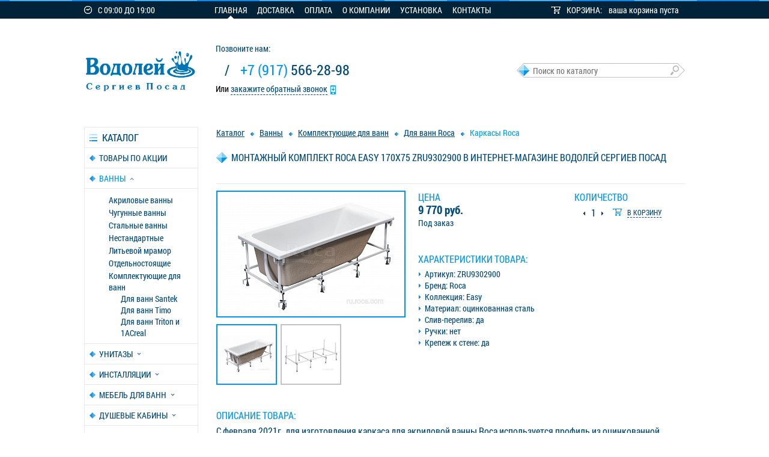

--- FILE ---
content_type: text/html; charset=windows-1251
request_url: http://vodoley-sp.ru/catalog/baths/komplektuyushchie-dlya-vann/dlya-vann-roca/karkasy-roca/montazhnyy-komplekt-roca-easy-170x75-zru9302900/
body_size: 12959
content:
<!doctype html>
<html lang="ru">
<head>

<meta name="google-site-verification" content="T6D5eKggowGsWltVYMsg3yWaNd9Ix4BQnbT-4exhv7o" />

<meta name='yandex-verification' content='6adbaca7fced516c' />

<!-- Yandex.Metrika counter -->
<script type="text/javascript">
    (function (d, w, c) {
        (w[c] = w[c] || []).push(function() {
            try {
                w.yaCounter32228244 = new Ya.Metrika({
                    id:32228244,
                    clickmap:true,
                    trackLinks:true,
                    accurateTrackBounce:true,
                    webvisor:true
                });
            } catch(e) { }
        });

        var n = d.getElementsByTagName("script")[0],
            s = d.createElement("script"),
            f = function () { n.parentNode.insertBefore(s, n); };
        s.type = "text/javascript";
        s.async = true;
        s.src = "https://mc.yandex.ru/metrika/watch.js";

        if (w.opera == "[object Opera]") {
            d.addEventListener("DOMContentLoaded", f, false);
        } else { f(); }
    })(document, window, "yandex_metrika_callbacks");
</script>
<noscript><div><img src="https://mc.yandex.ru/watch/32228244" style="position:absolute; left:-9999px;" alt="" /></div></noscript>
<!-- /Yandex.Metrika counter -->

<script>
  (function(i,s,o,g,r,a,m){i['GoogleAnalyticsObject']=r;i[r]=i[r]||function(){
  (i[r].q=i[r].q||[]).push(arguments)},i[r].l=1*new Date();a=s.createElement(o),
  m=s.getElementsByTagName(o)[0];a.async=1;a.src=g;m.parentNode.insertBefore(a,m)
  })(window,document,'script','//www.google-analytics.com/analytics.js','ga');

  ga('create', 'UA-71068860-1', 'auto');
  ga('send', 'pageview');

</script>



<meta name="google-site-verification" content="T6D5eKggowGsWltVYMsg3yWaNd9Ix4BQnbT-4exhv7o" />

	<title>Монтажный комплект Roca Easy 170x75 ZRU9302900 Сергиев Посад интернет-магазин Водолей</title>
	<link rel="shortcut icon" href="/favicon.ico" type="image/x-icon">
	<link rel="icon" href="/favicon.ico" type="image/x-icon">
    <meta http-equiv="Content-Type" content="text/html; charset=windows-1251" />
<meta name="robots" content="index, follow" />
<meta name="keywords" content="Монтажный комплект Roca Easy 170x75 ZRU9302900 купить Монтажный комплект Roca Easy 170x75 ZRU9302900, приобрести Монтажный комплект Roca Easy 170x75 ZRU9302900, где купить Монтажный комплект Roca Easy 170x75 ZRU9302900, Монтажный комплект Roca Easy 170x75 ZRU9302900 цена" />
<meta name="description" content="Монтажный комплект Roca Easy 170x75 ZRU9302900 от магазина Водолей в г. Сергиев Посад" />
<link href="/bitrix/cache/css/s1/web38_santeh/kernel_main/kernel_main_v1.css?175075982628822" type="text/css"  rel="stylesheet" />
<link href="/bitrix/js/ui/fonts/opensans/ui.font.opensans.min.css?15438282591861" type="text/css"  rel="stylesheet" />
<link href="/bitrix/cache/css/s1/web38_santeh/template_a6dd16a25c7681059133491a7896dd7f/template_a6dd16a25c7681059133491a7896dd7f_v1.css?175074875369255" type="text/css"  data-template-style="true" rel="stylesheet" />
<script type="text/javascript">if(!window.BX)window.BX={};if(!window.BX.message)window.BX.message=function(mess){if(typeof mess=='object') for(var i in mess) BX.message[i]=mess[i]; return true;};</script>
<script type="text/javascript">(window.BX||top.BX).message({'JS_CORE_LOADING':'Загрузка...','JS_CORE_NO_DATA':'- Нет данных -','JS_CORE_WINDOW_CLOSE':'Закрыть','JS_CORE_WINDOW_EXPAND':'Развернуть','JS_CORE_WINDOW_NARROW':'Свернуть в окно','JS_CORE_WINDOW_SAVE':'Сохранить','JS_CORE_WINDOW_CANCEL':'Отменить','JS_CORE_WINDOW_CONTINUE':'Продолжить','JS_CORE_H':'ч','JS_CORE_M':'м','JS_CORE_S':'с','JSADM_AI_HIDE_EXTRA':'Скрыть лишние','JSADM_AI_ALL_NOTIF':'Показать все','JSADM_AUTH_REQ':'Требуется авторизация!','JS_CORE_WINDOW_AUTH':'Войти','JS_CORE_IMAGE_FULL':'Полный размер'});</script>
<script type="text/javascript">(window.BX||top.BX).message({'LANGUAGE_ID':'ru','FORMAT_DATE':'DD.MM.YYYY','FORMAT_DATETIME':'DD.MM.YYYY HH:MI:SS','COOKIE_PREFIX':'BITRIX_SM','SERVER_TZ_OFFSET':'10800','SITE_ID':'s1','SITE_DIR':'/','USER_ID':'','SERVER_TIME':'1769536507','USER_TZ_OFFSET':'0','USER_TZ_AUTO':'Y','bitrix_sessid':'29ac684f55cacfa3fde16330122f38d4'});</script>


<script type="text/javascript"  src="/bitrix/cache/js/s1/web38_santeh/kernel_main/kernel_main_v1.js?1751024284316269"></script>
<script type="text/javascript"  src="/bitrix/cache/js/s1/web38_santeh/kernel_main_polyfill_promise/kernel_main_polyfill_promise_v1.js?17507487532506"></script>
<script type="text/javascript" src="/bitrix/js/main/loadext/loadext.min.js?1540966266810"></script>
<script type="text/javascript" src="/bitrix/js/main/loadext/extension.min.js?15409662661304"></script>
<script type="text/javascript">BX.setJSList(['/bitrix/js/main/core/core.js','/bitrix/js/main/core/core_promise.js','/bitrix/js/main/core/core_ajax.js','/bitrix/js/main/core/core_popup.js','/bitrix/js/main/core/core_fx.js','/bitrix/js/main/core/core_window.js','/bitrix/js/main/date/main.date.js','/bitrix/js/main/core/core_date.js','/bitrix/js/main/json/json2.min.js','/bitrix/js/main/core/core_ls.js','/bitrix/js/main/session.js','/bitrix/js/main/utils.js','/bitrix/js/main/polyfill/promise/js/promise.js','/bitrix/templates/web38_santeh/js/jquery-1.9.1.min.js','/bitrix/templates/web38_santeh/js/jquery-ui.js','/bitrix/templates/web38_santeh/js/main-css.js','/bitrix/templates/web38_santeh/js/basket.js','/bitrix/templates/web38_santeh/js/fancybox/jquery.fancybox.pack.js','/bitrix/components/bitrix/search.title/script.js']); </script>
<script type="text/javascript">BX.setCSSList(['/bitrix/js/main/core/css/core.css','/bitrix/js/main/core/css/core_popup.css','/bitrix/js/main/core/css/core_date.css','/bitrix/templates/web38_santeh/css/reset.css','/bitrix/templates/web38_santeh/css/main.css','/bitrix/templates/web38_santeh/js/fancybox/jquery.fancybox.css','/bitrix/templates/web38_santeh/components/bitrix/search.title/catalog_search/style.css']); </script>


<script type="text/javascript"  src="/bitrix/cache/js/s1/web38_santeh/template_8191a179840fbd6f86a01d2e5923f072/template_8191a179840fbd6f86a01d2e5923f072_v1.js?1750748753591646"></script>
<script type="text/javascript">var _ba = _ba || []; _ba.push(["aid", "beac79c1261a0f3eb15829619f18895e"]); _ba.push(["host", "vodoley-sp.ru"]); _ba.push(["ad[ct][item]", "[base64]"]);_ba.push(["ad[ct][user_id]", function(){return BX.message("USER_ID") ? BX.message("USER_ID") : 0;}]);_ba.push(["ad[ct][recommendation]", function() {var rcmId = "";var cookieValue = BX.getCookie("BITRIX_SM_RCM_PRODUCT_LOG");var productId = 13166;var cItems = [];var cItem;if (cookieValue){cItems = cookieValue.split(".");}var i = cItems.length;while (i--){cItem = cItems[i].split("-");if (cItem[0] == productId){rcmId = cItem[1];break;}}return rcmId;}]);_ba.push(["ad[ct][v]", "2"]);(function() {var ba = document.createElement("script"); ba.type = "text/javascript"; ba.async = true;ba.src = (document.location.protocol == "https:" ? "https://" : "http://") + "bitrix.info/ba.js";var s = document.getElementsByTagName("script")[0];s.parentNode.insertBefore(ba, s);})();</script>
<script>new Image().src='http://remont-sp.ru/bitrix/spread.php?s=QklUUklYX1NNX0FCVEVTVF9zMQEBMTgwMDY0MDUwNgEvAQEBAg%3D%3D&k=d362271288717feb05fc9ba10abe283a';
new Image().src='http://ремонт-сергиев-посад.рф/bitrix/spread.php?s=QklUUklYX1NNX0FCVEVTVF9zMQEBMTgwMDY0MDUwNgEvAQEBAg%3D%3D&k=d362271288717feb05fc9ba10abe283a';
</script>


	<!--[if IE]>
		<script src="http://html5shiv.googlecode.com/svn/trunk/html5.js"></script>
		<script type="text/javascript" src="/bitrix/templates/web38_santeh/js/html5shiv.min.js"></script>
		<script src="http://ie7-js.googlecode.com/svn/version/2.1(beta4)/IE8.js"></script>
		<link rel="stylesheet" href="/bitrix/templates/web38_santeh/css/IE.css">
	<![endif]-->
	<!--[if (lt IE 8)]>
		<link rel="stylesheet" href="/bitrix/templates/web38_santeh/css/IE7.css">
	<![endif]-->
    
            <link rel="stylesheet/less" type="text/css" href="/bitrix/templates/web38_santeh/css/colors/blue.less">
        <script src="/bitrix/templates/web38_santeh/js/assets/less/less-1.3.3.min.js"></script>
        
	<!--fancybox-->
	<script type="text/javascript">
		$(document).ready(function() {
			$('.fancybox').fancybox();
		});
	</script>

</head>
<body>
<div id="panel"></div>
	
	<div id="head-site">
		<div class="block-head-site">
			<div class="work-time">
				<span>
                    С 09:00 ДО 19:00                </span>
			</div>
            
<ul class="menu-head">

			<li class="active-menu"><a href="/">Главная</a></li>
		
			<li><a href="/pay-delivery/">Доставка</a></li>
		
			<li><a href="/oplata/">Оплата</a></li>
		
			<li><a href="/about/">О компании</a></li>
		
			<li><a href="/ustanovka-dushevykh-kabin/">Установка</a></li>
		
			<li><a href="/contacts/">Контакты</a></li>
		

</ul>
 
	<div id="dynamicBasket">
		<!--'start_frame_cache_dynamicBasket'-->        <div class="shopping" id="sale-basket-basket-line-container">
    	КОРЗИНА:
        	<a href="/personal/cart/">ваша корзина пуста</a>
    	</div>		<!--'end_frame_cache_dynamicBasket'-->	</div>
		</div>
	</div>
	<div id="content">
		<div class="block-content">
			<div class="head-content">
				<header>
					<a href="/" id="logo">
                    <!--<span class="line-logo-one">ИНТЕРНЕТ МАГАЗИН</span>
<span class="line-logo-two">САНТЕХНИКИ</span>-->
<img src="/bitrix/templates/web38_santeh/img/logo.png" width="190" />
					</a>
				</header>
				<div class="contacts-content">
					<address>
						<span>Позвоните нам:</span>
						<div class="phone">
							<span class="nubmer-phone">
                                                            </span>
							<span>/</span>
							<span class="nubmer-phone">
                                <span>+7 (917)</span> 566-28-98                           </span>
						</div>
						<div class="call-me">Или 
                        <a href="#" id="open-form-call">закажите обратный звонок</a>
                            <div class="call-me-form">
                            	<div class="close" id="close-form-call"></div>
                                <div id="comp_fb70ca444e11b121e722d2df236e27f6">
<div class="call-top"></div>
<div class="call-midle">
    
<form action="/catalog/baths/komplektuyushchie-dlya-vann/dlya-vann-roca/karkasy-roca/montazhnyy-komplekt-roca-easy-170x75-zru9302900/" method="POST"><input type="hidden" name="bxajaxid" id="bxajaxid_fb70ca444e11b121e722d2df236e27f6_8BACKi" value="fb70ca444e11b121e722d2df236e27f6" /><input type="hidden" name="AJAX_CALL" value="Y" /><script type="text/javascript">
function _processform_8BACKi(){
	if (BX('bxajaxid_fb70ca444e11b121e722d2df236e27f6_8BACKi'))
	{
		var obForm = BX('bxajaxid_fb70ca444e11b121e722d2df236e27f6_8BACKi').form;
		BX.bind(obForm, 'submit', function() {BX.ajax.submitComponentForm(this, 'comp_fb70ca444e11b121e722d2df236e27f6', true)});
	}
	BX.removeCustomEvent('onAjaxSuccess', _processform_8BACKi);
}
if (BX('bxajaxid_fb70ca444e11b121e722d2df236e27f6_8BACKi'))
	_processform_8BACKi();
else
	BX.addCustomEvent('onAjaxSuccess', _processform_8BACKi);
</script>
                			<input type="hidden" name="sessid" id="sessid" value="29ac684f55cacfa3fde16330122f38d4" />            <input type="text" name="user_phone" value="" placeholder="Номер телефона" class="form-number" />
            <input type="text" name="user_name"  value=""  placeholder="Введите ваше имя" />
            <span>Удобное время для звонка</span>
            <div class="work-time-form">
                <div class="block-time">
                    <time class="time1">10:00</time>
                    <time class="time2">12:00</time>
                    <time class="time3">14:00</time>
                    <time class="time4">16:00</time>
                    <time class="time5">18:00</time>
                    <time class="time6">20:00</time>
                </div>
                <div id="line-time">
                </div>
            </div>
            <input type="hidden" name="user_time" id="time-input" value="" />
            <input type="hidden" name="PARAMS_HASH" value="638e8d86dbdec3122571ad2b2a4aa1c7" />
            <input type="submit" name="submit" value="Заказать звонок" class="button-text-razdel-new" />
            </form>
</div>
<div class="call-down"></div><script>
$(function() {
	$( "#line-time" ).slider({
		range: true,
		min: 10,
		max: 20,
		values: [ 10, 14 ],
		slide: function(event, ui){
		$("#time-input").val(ui.values[ 0 ]  + ":00" + "__" + ui.values[ 1 ] + ":00");
		}
	});
	$( "#time-input").val($("#line-time").slider("values", 0) + ":00" + "__" +
	$( "#line-time").slider("values", 1) + ":00");
});
</script></div>                            </div>
						</div>
					</address>
				</div>
				<div class="search-content">
										                    	<div id="title-search">
	<form action="/catalog/index.php">
		<input id="title-search-input" type="text" name="q" value="" size="40" maxlength="50" autocomplete="off" class="search-input" placeholder="Поиск по каталогу" />
        <input type="submit" name="s" class="search-button hidden-text" value="Поиск" />
	</form>
	</div>
<script type="text/javascript">
var jsControl_047d514cb78d27614405030735c0b002 = new JCTitleSearch({
	//'WAIT_IMAGE': '/bitrix/themes/.default/images/wait.gif',
	'AJAX_PAGE' : '/catalog/baths/komplektuyushchie-dlya-vann/dlya-vann-roca/karkasy-roca/montazhnyy-komplekt-roca-easy-170x75-zru9302900/',
	'CONTAINER_ID': 'title-search',
	'INPUT_ID': 'title-search-input',
	'MIN_QUERY_LEN': 2
});
</script>
				</div>
			</div>
			<div class="content-main">
				<aside class="aside-left">
                        <div class="navigation">
        <h2>каталог</h2>
        <ul class="aside-menu">
                            <li>
                <a  href="/catalog/aktsiya/" >
					Товары по акции                </a>
                                    </li>
                            <li>
                <a  class="open-aside-menu" href="/catalog/baths/"  onclick="return false;">
					Ванны                </a>
                                            <ul style="display: block;">
                                                            <li>
                                <a class="lm-parent" href="/catalog/baths/acrylic/"  onclick="return false;">
									Акриловые ванны                                </a>
																			<ul>
																							<li>
												<a href="/catalog/baths/acrylic/acrylic-120/">
													120												</a>
												
												</li>
																							<li>
												<a href="/catalog/baths/acrylic/acrylic-130/">
													130												</a>
												
												</li>
																							<li>
												<a href="/catalog/baths/acrylic/acrylic-140/">
													140												</a>
												
												</li>
																							<li>
												<a href="/catalog/baths/acrylic/acrylic-150/">
													150												</a>
												
												</li>
																							<li>
												<a href="/catalog/baths/acrylic/acrylic-155/">
													155												</a>
												
												</li>
																							<li>
												<a href="/catalog/baths/acrylic/acrylic-160/">
													160												</a>
												
												</li>
																							<li>
												<a href="/catalog/baths/acrylic/165/">
													165												</a>
												
												</li>
																							<li>
												<a href="/catalog/baths/acrylic/acrylic-170/">
													170												</a>
												
												</li>
																							<li>
												<a href="/catalog/baths/acrylic/175/">
													175												</a>
												
												</li>
																							<li>
												<a href="/catalog/baths/acrylic/acrylic-180/">
													180												</a>
												
												</li>
																							<li>
												<a href="/catalog/baths/acrylic/acrylic-190/">
													190												</a>
												
												</li>
																							<li>
												<a href="/catalog/baths/acrylic/acrylic-200/">
													200												</a>
												
												</li>
																					</ul>
									                                </li>
                                                            <li>
                                <a class="lm-parent" href="/catalog/baths/cast-iron/"  onclick="return false;">
									Чугунные ванны                                </a>
																			<ul>
																							<li>
												<a href="/catalog/baths/cast-iron/cast-iron-150/">
													150												</a>
												
												</li>
																							<li>
												<a href="/catalog/baths/cast-iron/cast-iron-160/">
													160												</a>
												
												</li>
																							<li>
												<a href="/catalog/baths/cast-iron/cast-iron-170/">
													170												</a>
												
												</li>
																							<li>
												<a href="/catalog/baths/cast-iron/cast-iron-180/">
													180												</a>
												
												</li>
																					</ul>
									                                </li>
                                                            <li>
                                <a href="/catalog/baths/steel/" >
									Стальные ванны                                </a>
									                                </li>
                                                            <li>
                                <a class="lm-parent" href="/catalog/baths/ne-standartnye/"  onclick="return false;">
									Нестандартные                                </a>
																			<ul>
																							<li>
												<a href="/catalog/baths/ne-standartnye/assimetrichnye/">
													Асимметричные ванны												</a>
												
												</li>
																							<li>
												<a href="/catalog/baths/ne-standartnye/uglovye/">
													Угловые ванны												</a>
												
												</li>
																					</ul>
									                                </li>
                                                            <li>
                                <a class="lm-parent" href="/catalog/baths/litevoy-mramor/"  onclick="return false;">
									Литьевой мрамор                                </a>
																			<ul>
																							<li>
												<a href="/catalog/baths/litevoy-mramor/asimmetrichnye/">
													Асимметричные												</a>
												
												</li>
																							<li>
												<a href="/catalog/baths/litevoy-mramor/otdelnostoyashchie_mramor/">
													Отдельностоящие												</a>
												
												</li>
																							<li>
												<a href="/catalog/baths/litevoy-mramor/pryamougolnye/">
													Прямоугольные												</a>
												
												</li>
																					</ul>
									                                </li>
                                                            <li>
                                <a href="/catalog/baths/otdelnostoyashchie_obshee/" >
									Отдельностоящие                                </a>
									                                </li>
                                                            <li>
                                <a class="lm-parent" href="/catalog/baths/komplektuyushchie-dlya-vann/"  onclick="return false;">
									Комплектующие для ванн                                </a>
																			<ul style="display: block;">
																							<li>
												<a href="/catalog/baths/komplektuyushchie-dlya-vann/dlya-vann-santek/">
													Для ванн Santek												</a>
												
												</li>
																							<li>
												<a href="/catalog/baths/komplektuyushchie-dlya-vann/dlya-vann-timo/">
													Для ванн Timo												</a>
												
												</li>
																							<li>
												<a href="/catalog/baths/komplektuyushchie-dlya-vann/dlya-vann-triton-i-1acreal/">
													Для ванн Triton и 1ACreal												</a>
												
												</li>
																					</ul>
									                                </li>
                                                    </ul>
                                    </li>
                            <li>
                <a  href="/catalog/unitazy/"  onclick="return false;">
					Унитазы                </a>
                                            <ul>
                                                            <li>
                                <a href="/catalog/unitazy/unitazy-napolnye/" >
									Напольные                                </a>
									                                </li>
                                                            <li>
                                <a href="/catalog/unitazy/unitazy-podvesnye/" >
									Подвесные                                </a>
									                                </li>
                                                            <li>
                                <a href="/catalog/unitazy/unitazy-bide/" >
									Биде                                </a>
									                                </li>
                                                    </ul>
                                    </li>
                            <li>
                <a  href="/catalog/unitazy-instalyatsii/"  onclick="return false;">
					Инсталляции                </a>
                                            <ul>
                                                            <li>
                                <a href="/catalog/unitazy-instalyatsii/gotovye-komplekty/" >
									Готовые комплекты                                </a>
									                                </li>
                                                            <li>
                                <a href="/catalog/unitazy-instalyatsii/installyatsii-bez-unitaza/" >
									Инсталляции без унитаза                                </a>
									                                </li>
                                                            <li>
                                <a class="lm-parent" href="/catalog/unitazy-instalyatsii/komplektuyushchie/"  onclick="return false;">
									Комплектующие                                </a>
																			<ul>
																							<li>
												<a href="/catalog/unitazy-instalyatsii/komplektuyushchie/klavishi-smyva-dlya-installyatsiy-cersanit/">
													Клавиши смыва Cersanit												</a>
												
												</li>
																							<li>
												<a href="/catalog/unitazy-instalyatsii/komplektuyushchie/klavishi-smyva-d-k/">
													Клавиши смыва D&amp;K												</a>
												
												</li>
																							<li>
												<a href="/catalog/unitazy-instalyatsii/komplektuyushchie/klavishi-smyva-iddis/">
													Клавиши смыва IDDIS												</a>
												
												</li>
																							<li>
												<a href="/catalog/unitazy-instalyatsii/komplektuyushchie/klavishi-smyva-lemark/">
													Клавиши смыва Lemark												</a>
												
												</li>
																							<li>
												<a href="/catalog/unitazy-instalyatsii/komplektuyushchie/klavishi-smyva-timo/">
													Клавиши смыва Timo												</a>
												
												</li>
																					</ul>
									                                </li>
                                                    </ul>
                                    </li>
                            <li>
                <a  href="/catalog/furniture/"  onclick="return false;">
					Мебель для ванн                </a>
                                            <ul>
                                                            <li>
                                <a class="lm-parent" href="/catalog/furniture/furniture-tumbochki/"  onclick="return false;">
									Умывальники                                </a>
																			<ul>
																							<li>
												<a href="/catalog/furniture/furniture-tumbochki/furniture-tumbochki-40-50/">
													Ширина 40...50 см												</a>
												
												</li>
																							<li>
												<a href="/catalog/furniture/furniture-tumbochki/furniture-tumbochki-50-55/">
													Ширина 55...67 см												</a>
												
												</li>
																							<li>
												<a href="/catalog/furniture/furniture-tumbochki/furniture-tumbochki-70/">
													Ширина 70...80 см												</a>
												
												</li>
																							<li>
												<a href="/catalog/furniture/furniture-tumbochki/furniture-tumbochki-80-85/">
													Ширина 85...95 см												</a>
												
												</li>
																							<li>
												<a href="/catalog/furniture/furniture-tumbochki/furniture-tumbochki-100-plus/">
													Ширина 100 см и более												</a>
												
												</li>
																					</ul>
									                                </li>
                                                            <li>
                                <a class="lm-parent" href="/catalog/furniture/furniture-zerkala-i-zerkalnye-shkafy/"  onclick="return false;">
									Зеркала и зеркальные шкафы                                </a>
																			<ul>
																							<li>
												<a href="/catalog/furniture/furniture-zerkala-i-zerkalnye-shkafy/furniture-zerkala-i-zerkalnye-shkafy-40-50/">
													Ширина 40...50 см												</a>
												
												</li>
																							<li>
												<a href="/catalog/furniture/furniture-zerkala-i-zerkalnye-shkafy/furniture-zerkala-i-zerkalnye-shkafy-50-55/">
													Ширина 55...67 см												</a>
												
												</li>
																							<li>
												<a href="/catalog/furniture/furniture-zerkala-i-zerkalnye-shkafy/furniture-zerkala-i-zerkalnye-shkafy-70/">
													Ширина 70...80 см												</a>
												
												</li>
																							<li>
												<a href="/catalog/furniture/furniture-zerkala-i-zerkalnye-shkafy/furniture-zerkala-i-zerkalnye-shkafy-80-85/">
													Ширина 85...95 см												</a>
												
												</li>
																							<li>
												<a href="/catalog/furniture/furniture-zerkala-i-zerkalnye-shkafy/furniture-zerkala-i-zerkalnye-shkafy-100-plus/">
													Ширина 100 см и более												</a>
												
												</li>
																							<li>
												<a href="/catalog/furniture/furniture-zerkala-i-zerkalnye-shkafy/led-zerkala/">
													LED Зеркала												</a>
												
												</li>
																					</ul>
									                                </li>
                                                            <li>
                                <a href="/catalog/furniture/furniture-penaly-i-polupenaly/" >
									Пеналы и полупеналы                                </a>
									                                </li>
                                                            <li>
                                <a href="/catalog/furniture/furniture-shkafy/" >
									Шкафы                                </a>
									                                </li>
                                                            <li>
                                <a href="/catalog/furniture/komody/" >
									Комоды                                </a>
									                                </li>
                                                            <li>
                                <a href="/catalog/furniture/dlya-stiralnoy-mashiny/" >
									Для стиральной машины                                </a>
									                                </li>
                                                    </ul>
                                    </li>
                            <li>
                <a  href="/catalog/dushevye-kabiny/"  onclick="return false;">
					Душевые кабины                </a>
                                            <ul>
                                                            <li>
                                <a class="lm-parent" href="/catalog/dushevye-kabiny/showers-uglovye/"  onclick="return false;">
									Угловые                                </a>
																			<ul>
																							<li>
												<a href="/catalog/dushevye-kabiny/showers-uglovye/showers-uglovye-80x80/">
													80x80 см												</a>
												
												</li>
																							<li>
												<a href="/catalog/dushevye-kabiny/showers-uglovye/showers-uglovye-90x90/">
													90x90 см												</a>
												
												</li>
																							<li>
												<a href="/catalog/dushevye-kabiny/showers-uglovye/showers-uglovye-100x100/">
													100x100 см												</a>
												
												</li>
																							<li>
												<a href="/catalog/dushevye-kabiny/showers-uglovye/showers-uglovye-120x120/">
													120x120 см												</a>
												
												</li>
																							<li>
												<a href="/catalog/dushevye-kabiny/showers-uglovye/showers-uglovye-135x135-plus/">
													135x135 см и более												</a>
												
												</li>
																					</ul>
									                                </li>
                                                            <li>
                                <a class="lm-parent" href="/catalog/dushevye-kabiny/showers-pryamye/"  onclick="return false;">
									Прямые                                </a>
																			<ul>
																							<li>
												<a href="/catalog/dushevye-kabiny/showers-pryamye/shirina-70/">
													Ширина 70 см												</a>
												
												</li>
																							<li>
												<a href="/catalog/dushevye-kabiny/showers-pryamye/shirina-80-sm/">
													Ширина 80 см												</a>
												
												</li>
																							<li>
												<a href="/catalog/dushevye-kabiny/showers-pryamye/shirina-70-sm/">
													Ширина 90 см												</a>
												
												</li>
																							<li>
												<a href="/catalog/dushevye-kabiny/showers-pryamye/showers-pryamye-100/">
													Ширина 100 см												</a>
												
												</li>
																							<li>
												<a href="/catalog/dushevye-kabiny/showers-pryamye/showers-pryamye-120/">
													Ширина 120 см												</a>
												
												</li>
																							<li>
												<a href="/catalog/dushevye-kabiny/showers-pryamye/shirina-110/">
													Ширина 110 см												</a>
												
												</li>
																							<li>
												<a href="/catalog/dushevye-kabiny/showers-pryamye/shirina-135/">
													Ширина 135 см												</a>
												
												</li>
																							<li>
												<a href="/catalog/dushevye-kabiny/showers-pryamye/showers-pryamye-150/">
													Ширина 150 см												</a>
												
												</li>
																							<li>
												<a href="/catalog/dushevye-kabiny/showers-pryamye/showers-pryamye-170/">
													Ширина 170 см												</a>
												
												</li>
																					</ul>
									                                </li>
                                                            <li>
                                <a class="lm-parent" href="/catalog/dushevye-kabiny/showers-asimmetrichnye/"  onclick="return false;">
									Асимметричные                                </a>
																			<ul>
																							<li>
												<a href="/catalog/dushevye-kabiny/showers-asimmetrichnye/asimmertichniy-shirina-90-sm/">
													Ширина 90 см												</a>
												
												</li>
																							<li>
												<a href="/catalog/dushevye-kabiny/showers-asimmetrichnye/shirina-100-sm/">
													Ширина 100 см												</a>
												
												</li>
																							<li>
												<a href="/catalog/dushevye-kabiny/showers-asimmetrichnye/showers-asimmetrichnye-110/">
													Ширина 110 см												</a>
												
												</li>
																							<li>
												<a href="/catalog/dushevye-kabiny/showers-asimmetrichnye/showers-asimmetrichnye-120/">
													Ширина 120 см												</a>
												
												</li>
																					</ul>
									                                </li>
                                                    </ul>
                                    </li>
                            <li>
                <a  href="/catalog/dushevye-ograzhdeniya-i-ugolki/"  onclick="return false;">
					Душевые ограждения и уголки                </a>
                                            <ul>
                                                            <li>
                                <a href="/catalog/dushevye-ograzhdeniya-i-ugolki/walk-in/" >
									WALK IN                                </a>
									                                </li>
                                                            <li>
                                <a href="/catalog/dushevye-ograzhdeniya-i-ugolki/g-obraznye/" >
									Г-образные                                </a>
									                                </li>
                                                            <li>
                                <a href="/catalog/dushevye-ograzhdeniya-i-ugolki/dver-v-nishu/" >
									Дверь в нишу                                </a>
									                                </li>
                                                            <li>
                                <a href="/catalog/dushevye-ograzhdeniya-i-ugolki/zakruglennye/" >
									Закругленные                                </a>
									                                </li>
                                                            <li>
                                <a href="/catalog/dushevye-ograzhdeniya-i-ugolki/kvadratnye/" >
									Квадратные                                </a>
									                                </li>
                                                            <li>
                                <a href="/catalog/dushevye-ograzhdeniya-i-ugolki/pyatiugolnye/" >
									Пятиугольные                                </a>
									                                </li>
                                                    </ul>
                                    </li>
                            <li>
                <a  href="/catalog/dushevye-poddony/"  onclick="return false;">
					Душевые поддоны                </a>
                                            <ul>
                                                            <li>
                                <a class="lm-parent" href="/catalog/dushevye-poddony/akrilovye-poddony/"  onclick="return false;">
									Акриловые поддоны                                </a>
																			<ul>
																							<li>
												<a href="/catalog/dushevye-poddony/akrilovye-poddony/assimetrichnye-poddony/">
													Ассиметричные поддоны												</a>
												
												</li>
																							<li>
												<a href="/catalog/dushevye-poddony/akrilovye-poddony/polukruglye-poddony/">
													Полукруглые поддоны												</a>
												
												</li>
																							<li>
												<a href="/catalog/dushevye-poddony/akrilovye-poddony/pryamougolnye-i-kvadratnye/">
													Прямоугольные и квадратные												</a>
												
												</li>
																					</ul>
									                                </li>
                                                            <li>
                                <a href="/catalog/dushevye-poddony/litevye-poddony/" >
									Литьевые поддоны                                </a>
									                                </li>
                                                            <li>
                                <a href="/catalog/dushevye-poddony/stalnye-poddony/" >
									Стальные поддоны                                </a>
									                                </li>
                                                    </ul>
                                    </li>
                            <li>
                <a  href="/catalog/polotentsesushiteli/"  onclick="return false;">
					Полотенцесушители                </a>
                                            <ul>
                                                            <li>
                                <a class="lm-parent" href="/catalog/polotentsesushiteli/vodyanye-polotentsesushiteli/"  onclick="return false;">
									Водяные полотенцесушители                                </a>
																			<ul>
																							<li>
												<a href="/catalog/polotentsesushiteli/vodyanye-polotentsesushiteli/lesenka/">
													Лесенка												</a>
												
												</li>
																							<li>
												<a href="/catalog/polotentsesushiteli/vodyanye-polotentsesushiteli/lesenka-s-bokovym-podklyucheniem/">
													Лесенка с боковым подключением												</a>
												
												</li>
																							<li>
												<a href="/catalog/polotentsesushiteli/vodyanye-polotentsesushiteli/m-obraznyy/">
													М-образный												</a>
												
												</li>
																							<li>
												<a href="/catalog/polotentsesushiteli/vodyanye-polotentsesushiteli/p-obraznyy/">
													П-образный												</a>
												
												</li>
																							<li>
												<a href="/catalog/polotentsesushiteli/vodyanye-polotentsesushiteli/fokstrot/">
													Фокстрот												</a>
												
												</li>
																					</ul>
									                                </li>
                                                            <li>
                                <a class="lm-parent" href="/catalog/polotentsesushiteli/elektricheskie-polotentsesushiteli/"  onclick="return false;">
									Электрические полотенцесушители                                </a>
																			<ul>
																							<li>
												<a href="/catalog/polotentsesushiteli/elektricheskie-polotentsesushiteli/tsvet-belyy/">
													Цвет белый												</a>
												
												</li>
																							<li>
												<a href="/catalog/polotentsesushiteli/elektricheskie-polotentsesushiteli/tsvet-bronza/">
													Цвет бронза												</a>
												
												</li>
																							<li>
												<a href="/catalog/polotentsesushiteli/elektricheskie-polotentsesushiteli/tsvet-khrom/">
													Цвет хром												</a>
												
												</li>
																							<li>
												<a href="/catalog/polotentsesushiteli/elektricheskie-polotentsesushiteli/tsvet-khrom-s-polkoy/">
													Цвет хром, с полкой												</a>
												
												</li>
																							<li>
												<a href="/catalog/polotentsesushiteli/elektricheskie-polotentsesushiteli/tsvet-chernyy/">
													Цвет черный												</a>
												
												</li>
																					</ul>
									                                </li>
                                                            <li>
                                <a href="/catalog/polotentsesushiteli/komplektuyushchie-dlya-pol-ley/" >
									Комплектующие для пол-лей                                </a>
									                                </li>
                                                    </ul>
                                    </li>
                            <li>
                <a  href="/catalog/kitchen-sinks/"  onclick="return false;">
					Кухонные мойки                </a>
                                            <ul>
                                                            <li>
                                <a class="lm-parent" href="/catalog/kitchen-sinks/kitchen-sinks-keramogranit/"  onclick="return false;">
									Каменные                                </a>
																			<ul>
																							<li>
												<a href="/catalog/kitchen-sinks/kitchen-sinks-keramogranit/kruglye-moyki/">
													Круглые мойки												</a>
												
												</li>
																							<li>
												<a href="/catalog/kitchen-sinks/kitchen-sinks-keramogranit/ovalnye-moyki/">
													Овальные мойки												</a>
												
												</li>
																							<li>
												<a href="/catalog/kitchen-sinks/kitchen-sinks-keramogranit/pryamougolnye-moyki/">
													Прямоугольные мойки												</a>
												
												</li>
																							<li>
												<a href="/catalog/kitchen-sinks/kitchen-sinks-keramogranit/uglovye-moyki/">
													Угловые мойки												</a>
												
												</li>
																					</ul>
									                                </li>
                                                            <li>
                                <a href="/catalog/kitchen-sinks/kitchen-sinks-nerzhaveyka/" >
									Нержавейка                                </a>
									                                </li>
                                                    </ul>
                                    </li>
                            <li>
                <a  href="/catalog/mixers/"  onclick="return false;">
					Смесители                </a>
                                            <ul>
                                                            <li>
                                <a href="/catalog/mixers/mixers-dlya-rakoviny/" >
									Для раковины                                </a>
									                                </li>
                                                            <li>
                                <a href="/catalog/mixers/mixers-dlya-vannoy/" >
									Для ванной                                </a>
									                                </li>
                                                            <li>
                                <a href="/catalog/mixers/mixers-dlya-dusha/" >
									Для душа                                </a>
									                                </li>
                                                            <li>
                                <a href="/catalog/mixers/mixers-dlya-kukhni/" >
									Для кухни                                </a>
									                                </li>
                                                            <li>
                                <a href="/catalog/mixers/mixers-dlya-bide/" >
									Для биде                                </a>
									                                </li>
                                                            <li>
                                <a href="/catalog/mixers/mixers-dushevye-garnitury/" >
									Душевые гарнитуры                                </a>
									                                </li>
                                                            <li>
                                <a href="/catalog/mixers/mixers-vreznye-na-vannu/" >
									Врезные на ванну                                </a>
									                                </li>
                                                            <li>
                                <a href="/catalog/mixers/vstraivaemye-dush-vanna/" >
									Встраиваемые душ/ванна                                </a>
									                                </li>
                                                            <li>
                                <a href="/catalog/mixers/smesitel-dlya-dushevoy-kabiny/" >
									Для душевой кабины                                </a>
									                                </li>
                                                            <li>
                                <a href="/catalog/mixers/dlya-keramicheskiy-moek/" >
									Для керамический моек                                </a>
									                                </li>
                                                    </ul>
                                    </li>
                            <li>
                <a  href="/catalog/vodonagrevateli/"  onclick="return false;">
					Водонагреватели                </a>
                                            <ul>
                                                            <li>
                                <a href="/catalog/vodonagrevateli/vodonagrevateli-protochnye/" >
									Проточные                                </a>
									                                </li>
                                                            <li>
                                <a class="lm-parent" href="/catalog/vodonagrevateli/vodonagrevateli-nakopitelnye/"  onclick="return false;">
									Накопительные                                </a>
																			<ul>
																							<li>
												<a href="/catalog/vodonagrevateli/vodonagrevateli-nakopitelnye/vodonagrevateli-nakopitelnye-10/">
													5-15 литров												</a>
												
												</li>
																							<li>
												<a href="/catalog/vodonagrevateli/vodonagrevateli-nakopitelnye/vodonagrevateli-nakopitelnye-30/">
													30 литров												</a>
												
												</li>
																							<li>
												<a href="/catalog/vodonagrevateli/vodonagrevateli-nakopitelnye/vodonagrevateli-nakopitelnye-50/">
													50-70 литров												</a>
												
												</li>
																							<li>
												<a href="/catalog/vodonagrevateli/vodonagrevateli-nakopitelnye/vodonagrevateli-nakopitelnye-80/">
													80 литров												</a>
												
												</li>
																							<li>
												<a href="/catalog/vodonagrevateli/vodonagrevateli-nakopitelnye/vodonagrevateli-nakopitelnye-100-plus/">
													100 литров и более												</a>
												
												</li>
																					</ul>
									                                </li>
                                                            <li>
                                <a href="/catalog/vodonagrevateli/kombinirovannye/" >
									Комбинированные                                </a>
									                                </li>
                                                            <li>
                                <a href="/catalog/vodonagrevateli/kosvennogo-nagreva/" >
									Косвенного нагрева                                </a>
									                                </li>
                                                    </ul>
                                    </li>
                            <li>
                <a  href="/catalog/gazovye-kolonki/" >
					Газовые колонки                </a>
                                    </li>
                            <li>
                <a  href="/catalog/konditsionery/" >
					Кондиционеры                </a>
                                    </li>
                            <li>
                <a  href="/catalog/ekrany-i-shtorki-dlya-vann/"  onclick="return false;">
					Экраны, шторки, карнизы для ванн                </a>
                                            <ul>
                                                            <li>
                                <a href="/catalog/ekrany-i-shtorki-dlya-vann/ekrany-pod-vannu/" >
									Экраны под ванну                                </a>
									                                </li>
                                                            <li>
                                <a href="/catalog/ekrany-i-shtorki-dlya-vann/shtorki-dlya-vannoy/" >
									Шторки для ванной                                </a>
									                                </li>
                                                            <li>
                                <a href="/catalog/ekrany-i-shtorki-dlya-vann/karnizy/" >
									Карнизы для ванной                                </a>
									                                </li>
                                                            <li>
                                <a href="/catalog/ekrany-i-shtorki-dlya-vann/shtorki-dlya-vann-bas/" >
									Шторки для ванн BAS                                </a>
									                                </li>
                                                    </ul>
                                    </li>
                            <li>
                <a  href="/catalog/rakoviny/"  onclick="return false;">
					Раковины                </a>
                                            <ul>
                                                            <li>
                                <a href="/catalog/rakoviny/vreznye/" >
									Врезные                                </a>
									                                </li>
                                                            <li>
                                <a href="/catalog/rakoviny/nakladnye/" >
									Накладные                                </a>
									                                </li>
                                                            <li>
                                <a href="/catalog/rakoviny/nakladnye-tsvetnye/" >
									Накладные цветные                                </a>
									                                </li>
                                                            <li>
                                <a href="/catalog/rakoviny/napolnye/" >
									Напольные                                </a>
									                                </li>
                                                            <li>
                                <a href="/catalog/rakoviny/podvesnye/" >
									Подвесные                                </a>
									                                </li>
                                                            <li>
                                <a href="/catalog/rakoviny/nad-stiralnoy-mashinoy/" >
									Над стиральной машиной                                </a>
									                                </li>
                                                            <li>
                                <a href="/catalog/rakoviny/rakoviny-cersanit/" >
									Раковины Cersanit                                </a>
									                                </li>
                                                    </ul>
                                    </li>
                            <li>
                <a  href="/catalog/raznoe/"  onclick="return false;">
					Разное                </a>
                                            <ul>
                                                            <li>
                                <a class="lm-parent" href="/catalog/raznoe/neodimovye-magnity/"  onclick="return false;">
									Неодимовые магниты                                </a>
																			<ul>
																							<li>
												<a href="/catalog/raznoe/neodimovye-magnity/bytovye-magnity/">
													Бытовые магниты												</a>
												
												</li>
																							<li>
												<a href="/catalog/raznoe/neodimovye-magnity/poiskovye-magnity/">
													Поисковые магниты												</a>
												
												</li>
																					</ul>
									                                </li>
                                                    </ul>
                                    </li>
                            <li>
                <a  href="/catalog/proizvoditeli/" >
					Производители                </a>
                                    </li>
                    </ul>
    </div>
                                        
<div class="price-all">
    </div>
                                        
<article class="article-aside">
                    <a href="https://stroyka-posad.ru/" id="bx_651765591_7985">
            <img src="/upload/iblock/b1e/Czoskjf5MKs.jpg" width="273" height="215" alt="Наши партнеры - Стройматериалы в Сергиевом Посаде" title="Наши партнеры - Стройматериалы в Сергиевом Посаде" />
            <p>Наши партнеры - Стройматериалы в Сергиевом Посаде</p>
        </a>
                    <a href="http://www.vodoley-sp.ru/catalog/aktsii/" id="bx_651765591_5570">
            <img src="/upload/iblock/687/187x199%20%281%29.png" width="187" height="199" alt="Ванны" title="Ванны" />
            <p>Ванны</p>
        </a>
    </article>				</aside>
				<main class="main">
                    <div class="page-history"><a href="/catalog/" title="Каталог">Каталог</a><a href="/catalog/baths/" title="Ванны">Ванны</a><a href="/catalog/baths/komplektuyushchie-dlya-vann/" title="Комплектующие для ванн">Комплектующие для ванн</a><a href="/catalog/baths/komplektuyushchie-dlya-vann/dlya-vann-roca/" title="Для ванн Roca">Для ванн Roca</a><a href="/catalog/baths/komplektuyushchie-dlya-vann/dlya-vann-roca/karkasy-roca/" title="Каркасы Roca">Каркасы Roca</a></div>                    <div class="clr"></div>
                                        <section>
                    	<div class="section-title">
                    		<h2>Монтажный комплект Roca Easy 170x75 ZRU9302900 в интернет-магазине Водолей Сергиев Посад</h2>
                                                	</div>
                                            <section class="section-item-card">
	<div class="line-separator"></div>
	<div class="item-card">
		<div class="left-aside-item-card">
			<div class="img-item">
				<div class="big-img-item">
                					<div id="fancy_gallery">
												<a data-rel="0" style="display:none;" class="fancybox" href="/upload/iblock/400/montazhnyy-komplekt-roca-easy-170x75-zru9302900.jpg" data-fancybox-group="gallery" title="Монтажный комплект Roca Easy 170x75 ZRU9302900 от магазина Водолей в г. Сергиев Посад">
							<img src="/upload/resize_cache/iblock/400/311_311_0/montazhnyy-komplekt-roca-easy-170x75-zru9302900.jpg" alt="Монтажный комплект Roca Easy 170x75 ZRU9302900 от магазина Водолей в г. Сергиев Посад" data-fancybox-group="gallery" />
						</a>
																				<a data-rel="1" style="display:none;" class="fancybox" href="/upload/iblock/c3c/komplektuyushhie-dlya-vann-roca-montazhnyj-komplekt-k-akrilovoj-vanne-easy-170x75-zru9302900-izdelie(1).jpg" data-fancybox-group="gallery" title="Монтажный комплект Roca Easy 170x75 ZRU9302900 от магазина Водолей в г. Сергиев Посад">
								<img src="/upload/resize_cache/iblock/c3c/311_311_0/komplektuyushhie-dlya-vann-roca-montazhnyj-komplekt-k-akrilovoj-vanne-easy-170x75-zru9302900-izdelie(1).jpg" alt="Монтажный комплект Roca Easy 170x75 ZRU9302900 от магазина Водолей в г. Сергиев Посад" />
							</a>
											</div>
					<img data-value="0" id="big-img" src="/upload/resize_cache/iblock/400/311_311_0/montazhnyy-komplekt-roca-easy-170x75-zru9302900.jpg" alt="Монтажный комплект Roca Easy 170x75 ZRU9302900 от магазина Водолей в г. Сергиев Посад" />
                				</div>
                				<div class="smal-img-item">
					<div class="selected-img first">
												<img data-value="0" src="/upload/resize_cache/iblock/400/311_311_0/montazhnyy-komplekt-roca-easy-170x75-zru9302900.jpg" alt="Монтажный комплект Roca Easy 170x75 ZRU9302900 от магазина Водолей в г. Сергиев Посад" width="97" height="64" style="margin-top: 16.5px;" />
					</div>
											                        <div>
							<img data-value="1" src="/upload/iblock/c3c/komplektuyushhie-dlya-vann-roca-montazhnyj-komplekt-k-akrilovoj-vanne-easy-170x75-zru9302900-izdelie(1).jpg" alt="Монтажный комплект Roca Easy 170x75 ZRU9302900 от магазина Водолей в г. Сергиев Посад" width="97" height="64"  style="margin-top: 16.5px;" />
						</div>
									</div>
                			</div>
		</div>
		<div class="right-aside-item-card">
			<div class="price-item-kar">
				<h3>цена</h3>
				<div class="clr"></div>
				<div id="price-container">
                    <!--'start_frame_cache_price-container'-->																		<span class="item-price one">9 770 руб.</span>
																<!--'end_frame_cache_price-container'-->					<p>Под заказ</p>
				</div>
				<div style="clear:both"></div>
			</div>
			<div class="input-item count">
            	<h3>Количество</h3>
            	<div class="clr"></div>
                <div>
                    <span class="arrow-item-left"></span>
                    <input id="value-item" type="text" value="1" readonly data-value="13166">
                    <span class="arrow-item-right"></span>
                                                                        <!--noindex-->
                            <a href="/upload/resize_cache/iblock/400/311_311_0/montazhnyy-komplekt-roca-easy-170x75-zru9302900.jpg" class="popap_img" data-width="311" data-height="207"></a>
                            <a id="linkToAdd" href="#open-modal" class="to-cart-link" rel="nofollow" onclick="addToBasket(13166,1)"><span>В корзину</span></a>
                            <!--/noindex-->
                                                            </div>
                <div style="clear:both"></div>
			</div>
						<div class="properties">
				<h3>ХАРАКТЕРИСТИКИ ТОВАРА:</h3>
				<ul>
										<li>Артикул: ZRU9302900</li>
										<li>Бренд: Roca</li>
										<li>Коллекция: Easy</li>
										<li>Материал: оцинкованная сталь</li>
										<li>Слив-перелив: да</li>
										<li>Ручки: нет</li>
										<li>Крепеж к стене: да</li>
					                                        				</ul>
			</div>
					</div>
	</div>
	<div class="comments">
	    <h3 class="description-title">ОПИСАНИЕ ТОВАРА:</h3>
	<span>
		С февраля 2021г. для изготовления каркаса для акриловой ванны Roca используется профиль из оцинкованной стали.<br />
&nbsp;&nbsp;&nbsp;&nbsp;&nbsp;&nbsp;&nbsp;&nbsp;Данный профиль не требует окрашивания, оцинкованная сталь не подвергается коррозии.<br />
&nbsp;&nbsp;&nbsp;&nbsp;&nbsp;&nbsp;&nbsp;&nbsp;Все остальные характеристики несущего каркаса при этом остаются неизменным.<br />
&nbsp;&nbsp;&nbsp;&nbsp;&nbsp;&nbsp;Переход на новый материал будет плавным и в поставках может приходить как старый тип каркаса, так и новый из оцинкованной стали.	</span>
    	</div>
	<div class="clr"></div>
</section>
<section>
	<div class="section-title"><h2>Спецпредложение!</h2></div>
	<div class="line-separator"></div>
			    <div class="shop-item" id="bx_3966226736_5288">
                	<div class="marker marker-sale"></div>
                                <a href="/upload/resize_cache/iblock/ca1/311_311_1/dushevaya-kabina-river-nara-90-24-mt.png" class="popap_img" data-width="222" data-height="311"></a>
        <a href="/catalog/dushevye-kabiny/showers-uglovye/showers-uglovye-90x90/-river-nara-90-24-mt/" class="item-prepic-block">
        	            <img src="/upload/resize_cache/iblock/ca1/166_120_1/dushevaya-kabina-river-nara-90-24-mt.png" alt="Душевая кабина River NARA 90/24 МТ от магазина Водолей в г. Сергиев Посад" title=" Картинка Душевая кабина River NARA 90/24 МТ от магазина Водолей в г. Сергиев Посад" width="85" height="120" style="margin-top: 0px;" />
            <div class="bg-hovered"></div>
            <div class="plus-hovered"></div>
        </a>
        <a href="/catalog/dushevye-kabiny/showers-uglovye/showers-uglovye-90x90/-river-nara-90-24-mt/" class="item-title">Душевая кабина River NARA 90/24 МТ</a>
					<!--'start_frame_cache_OQ3k9P'-->																<span class="item-price"><span class="before">Цена: </span> 28 110 руб.</span>
										<!--'end_frame_cache_OQ3k9P'-->		                	                	<a href="#open-modal" class="to-cart-link" rel="nofollow" onclick="addToBasket(5288,1)"><span>В корзину</span></a>
                         </div>
	    <div class="shop-item" id="bx_3966226736_20110">
                	<div class="marker marker-sale"></div>
                                <a href="/upload/resize_cache/iblock/d8d/311_311_1/dushevaya-kabina-tana-bk-90-matovaya.png" class="popap_img" data-width="296" data-height="311"></a>
        <a href="/catalog/dushevye-kabiny/showers-pryamye/shirina-70-sm/dushevaya-kabina-tana-bk-90-matovaya/" class="item-prepic-block">
        	            <img src="/upload/resize_cache/iblock/d8d/166_120_1/dushevaya-kabina-tana-bk-90-matovaya.png" alt="Душевая кабина TANA БК 90 матовая от магазина Водолей в г. Сергиев Посад" title=" Картинка Душевая кабина TANA БК 90 матовая от магазина Водолей в г. Сергиев Посад" width="114" height="120" style="margin-top: 0px;" />
            <div class="bg-hovered"></div>
            <div class="plus-hovered"></div>
        </a>
        <a href="/catalog/dushevye-kabiny/showers-pryamye/shirina-70-sm/dushevaya-kabina-tana-bk-90-matovaya/" class="item-title">Душевая кабина TANA БК 90 матовая</a>
					<!--'start_frame_cache_HlVICg'-->																<span class="item-price"><span class="before">Цена: </span> 43 020 руб.</span>
										<!--'end_frame_cache_HlVICg'-->		                	                	<a href="#open-modal" class="to-cart-link" rel="nofollow" onclick="addToBasket(20110,1)"><span>В корзину</span></a>
                         </div>
	    <div class="shop-item" id="bx_3966226736_20221">
                	<div class="marker marker-sale"></div>
                                <a href="/upload/resize_cache/iblock/748/311_311_1/unitaz-napolnyy-optima-square-bezobodkovyy.png" class="popap_img" data-width="266" data-height="311"></a>
        <a href="/catalog/unitazy/unitazy-napolnye/unitaz-napolnyy-optima-square-bezobodkovyy/" class="item-prepic-block">
        	            <img src="/upload/resize_cache/iblock/748/166_120_1/unitaz-napolnyy-optima-square-bezobodkovyy.png" alt="Унитаз напольный Optima Square, безободковый от магазина Водолей в г. Сергиев Посад" title=" Картинка Унитаз напольный Optima Square, безободковый от магазина Водолей в г. Сергиев Посад" width="102" height="120" style="margin-top: 0px;" />
            <div class="bg-hovered"></div>
            <div class="plus-hovered"></div>
        </a>
        <a href="/catalog/unitazy/unitazy-napolnye/unitaz-napolnyy-optima-square-bezobodkovyy/" class="item-title">Унитаз напольный Optima Square, безободковый</a>
					<!--'start_frame_cache_EOEazP'-->																<span class="item-price"><span class="before">Цена: </span> 15 450 руб.</span>
										<!--'end_frame_cache_EOEazP'-->		                	                	<a href="#open-modal" class="to-cart-link" rel="nofollow" onclick="addToBasket(20221,1)"><span>В корзину</span></a>
                         </div>
	    <div class="shop-item last" id="bx_3966226736_19933">
                	<div class="marker marker-sale"></div>
                                <a href="/upload/resize_cache/iblock/369/311_311_1/tumba-s-rakovinoy-napolnaya-vigo-geometry-015-60-sm.jpg" class="popap_img" data-width="311" data-height="311"></a>
        <a href="/catalog/furniture/furniture-tumbochki/furniture-tumbochki-50-55/tumba-s-rakovinoy-napolnaya-vigo-geometry-015-60-sm/" class="item-prepic-block">
        	            <img src="/upload/resize_cache/iblock/369/166_120_1/tumba-s-rakovinoy-napolnaya-vigo-geometry-015-60-sm.jpg" alt="Тумба с раковиной напольная VIGO Geometry 015, 60 см от магазина Водолей в г. Сергиев Посад" title=" Картинка Тумба с раковиной напольная VIGO Geometry 015, 60 см от магазина Водолей в г. Сергиев Посад" width="120" height="120" style="margin-top: 0px;" />
            <div class="bg-hovered"></div>
            <div class="plus-hovered"></div>
        </a>
        <a href="/catalog/furniture/furniture-tumbochki/furniture-tumbochki-50-55/tumba-s-rakovinoy-napolnaya-vigo-geometry-015-60-sm/" class="item-title">Тумба с раковиной напольная VIGO Geometry 015, 60 см</a>
					<!--'start_frame_cache_qKXqLR'-->																<span class="item-price"><span class="before">Цена: </span> 17 540 руб.</span>
										<!--'end_frame_cache_qKXqLR'-->		                	                	<a href="#open-modal" class="to-cart-link" rel="nofollow" onclick="addToBasket(19933,1)"><span>В корзину</span></a>
                         </div>
	    <div class="shop-item" id="bx_3966226736_14657">
                	<div class="marker marker-sale"></div>
                                <a href="/upload/resize_cache/iblock/5f8/311_311_1/unitaz-kompakt-santeri-vest-kosoy-vypusk.jpg" class="popap_img" data-width="311" data-height="311"></a>
        <a href="/catalog/unitazy/unitazy-napolnye/unitaz-kompakt-santeri-vest-kosoy-vypusk/" class="item-prepic-block">
        	            <img src="/upload/resize_cache/iblock/5f8/166_120_1/unitaz-kompakt-santeri-vest-kosoy-vypusk.jpg" alt="Унитаз-компакт Santeri Вест косой выпуск от магазина Водолей в г. Сергиев Посад" title=" Картинка Унитаз-компакт Santeri Вест косой выпуск от магазина Водолей в г. Сергиев Посад" width="120" height="120" style="margin-top: 0px;" />
            <div class="bg-hovered"></div>
            <div class="plus-hovered"></div>
        </a>
        <a href="/catalog/unitazy/unitazy-napolnye/unitaz-kompakt-santeri-vest-kosoy-vypusk/" class="item-title">Унитаз-компакт Santeri Вест косой выпуск</a>
					<!--'start_frame_cache_X0m8uF'-->																<span class="item-price"><span class="before">Цена: </span> 6 450 руб.</span>
										<!--'end_frame_cache_X0m8uF'-->		                	                	<a href="#open-modal" class="to-cart-link" rel="nofollow" onclick="addToBasket(14657,1)"><span>В корзину</span></a>
                         </div>
<div class="clr"></div>
	</section>                                    </section>
                                </main>
			</div>
		</div>
		<div class="clr"></div>
	</div>
    
    <div id="modal"></div>
    <div class="modals">
        <div class="modal-window modal-to-cart">
            <div class="exit-modal"></div>
            <img src="" id="to-cart-img" alt="">
            <span class="to-cart-label">Товар добавлен в корзину</span>
            <div class="line-separator"></div>
            <a href="/personal/cart/" class="to-cart-goto-cart">Перейти в корзину</a>
        </div>
    </div>

<iframe src="https://yandex.ru/sprav/widget/rating-badge/1001491842" width="150" height="50" frameborder="0"></iframe>

	<footer id="footer">
		<div class="block-footer">
			<a href="/" id="logo-footer">
                <!--<span class="line-logo-one">ИНТЕРНЕТ МАГАЗИН</span>
<span class="line-logo-two">САНТЕХНИКИ</span>-->
<img src="/bitrix/templates/web38_santeh/img/logo.png" width="190" />
			</a>
                        <nav>
                                                <a href="/about/">О компании</a>
                                                                <a href="/pay-delivery/">Оплата и доставка</a>
                                                                <a href="/article/">Статьи</a>
                                                                <a href="/contacts/Soglashenie.php">Пользовательское соглашение</a>
                                    </nav>
        			<address>
				<p>
                <img src="/bitrix/templates/web38_santeh/img/blue/point_addr_footer.png" alt="">
                Наш адрес: Московская область,<br>
 г. Сергиев Посад, Новоугличское шоссе 73,<br>
 корпус 2, этаж 2<br>
 <br>
 Информация на сайте не является публичной офертой<br>				</p>
				<span>Телефон: 
                    <span></span> / 
                    <span>+7 (917) 566-28-98<br></span>
                </span>
			</address>
			<div class="dev">
            	<a href="http://darneo.ru/" class="dev-logo" title="Создание сайта web-38" target="_blank">Создание сайта </a>
            	<div id="bx-composite-banner"></div>
				<span>
                    <!-- © 2014, ООО "Фирма" -->                </span>
			</div>
		</div>
	</footer>

<!--LiveInternet counter--><script type="text/javascript"><!--
document.write("<a href='//www.liveinternet.ru/click' "+
"target=_blank><img src='//counter.yadro.ru/hit?t44.11;r"+
escape(document.referrer)+((typeof(screen)=="undefined")?"":
";s"+screen.width+"*"+screen.height+"*"+(screen.colorDepth?
screen.colorDepth:screen.pixelDepth))+";u"+escape(document.URL)+
";"+Math.random()+
"' alt='' title='LiveInternet' "+
"border='0' width='31' height='31'><\/a>")
//--></script><!--/LiveInternet-->


</body>
</html>